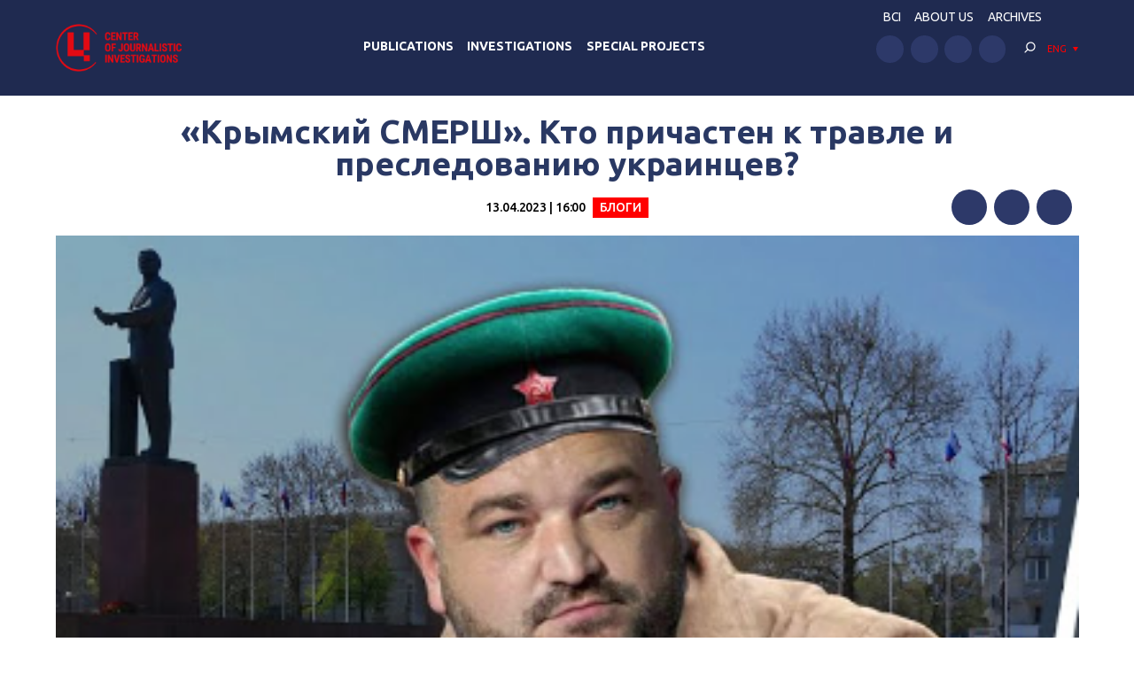

--- FILE ---
content_type: application/javascript
request_url: https://investigator-mirror.org.ua/wp-content/themes/investigator_v2/js/theme-script.js?ver=6.3.2
body_size: -192
content:
jQuery(document).ready(function($){
    
    
})